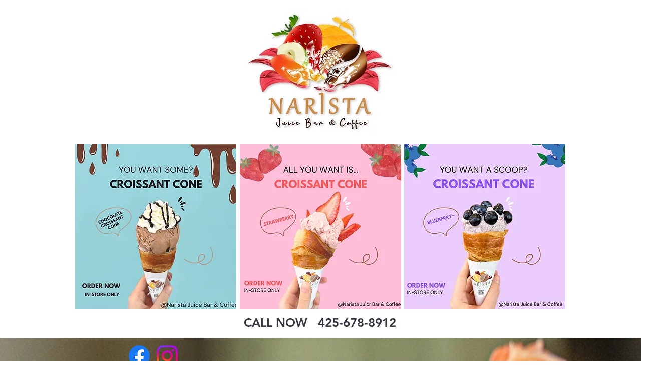

--- FILE ---
content_type: text/css; charset=utf-8
request_url: https://www.naristacafe.com/_serverless/pro-gallery-css-v4-server/layoutCss?ver=2&id=comp-lmwmf8l6&items=3854_4000_6000%7C3474_3700_5550%7C3510_6000_4000%7C3702_3685_5527%7C3702_6000_4000%7C3674_4000_6000%7C3542_3423_5134%7C3464_3499_5248%7C3561_4000_6000%7C3576_4000_6000%7C3568_3509_5263%7C3532_3885_5827%7C3517_598_778&container=10540_1200_3119_720&options=layoutParams_cropRatio:1%7ClayoutParams_structure_galleryRatio_value:0%7ClayoutParams_repeatingGroupTypes:%7ClayoutParams_gallerySpacing:0%7CgroupTypes:1%7CnumberOfImagesPerRow:3%7CfixedColumns:3%7CcollageAmount:0%7CtextsVerticalPadding:5%7CtextsHorizontalPadding:5%7CcalculateTextBoxHeightMode:MANUAL%7CtargetItemSize:680%7CcubeRatio:1%7CexternalInfoHeight:0%7CexternalInfoWidth:0%7CisRTL:false%7CisVertical:true%7CminItemSize:120%7CgroupSize:1%7CchooseBestGroup:true%7CcubeImages:false%7CcubeType:fit%7CsmartCrop:false%7CcollageDensity:0%7CimageMargin:20%7ChasThumbnails:false%7CgalleryThumbnailsAlignment:bottom%7CgridStyle:1%7CtitlePlacement:SHOW_ON_HOVER%7CarrowsSize:23%7CslideshowInfoSize:200%7CimageInfoType:NO_BACKGROUND%7CtextBoxHeight:0%7CscrollDirection:0%7CgalleryLayout:1%7CgallerySizeType:smart%7CgallerySize:60%7CcropOnlyFill:false%7CnumberOfImagesPerCol:1%7CgroupsPerStrip:0%7Cscatter:0%7CenableInfiniteScroll:true%7CthumbnailSpacings:0%7CarrowsPosition:0%7CthumbnailSize:120%7CcalculateTextBoxWidthMode:PERCENT%7CtextBoxWidthPercent:50%7CuseMaxDimensions:false%7CrotatingGroupTypes:%7CrotatingCropRatios:%7CgallerySizePx:0%7CplaceGroupsLtr:false
body_size: -37
content:
#pro-gallery-comp-lmwmf8l6 [data-hook="item-container"][data-idx="0"].gallery-item-container{opacity: 1 !important;display: block !important;transition: opacity .2s ease !important;top: 0px !important;left: 0px !important;right: auto !important;height: 581px !important;width: 387px !important;} #pro-gallery-comp-lmwmf8l6 [data-hook="item-container"][data-idx="0"] .gallery-item-common-info-outer{height: 100% !important;} #pro-gallery-comp-lmwmf8l6 [data-hook="item-container"][data-idx="0"] .gallery-item-common-info{height: 100% !important;width: 100% !important;} #pro-gallery-comp-lmwmf8l6 [data-hook="item-container"][data-idx="0"] .gallery-item-wrapper{width: 387px !important;height: 581px !important;margin: 0 !important;} #pro-gallery-comp-lmwmf8l6 [data-hook="item-container"][data-idx="0"] .gallery-item-content{width: 387px !important;height: 581px !important;margin: 0px 0px !important;opacity: 1 !important;} #pro-gallery-comp-lmwmf8l6 [data-hook="item-container"][data-idx="0"] .gallery-item-hover{width: 387px !important;height: 581px !important;opacity: 1 !important;} #pro-gallery-comp-lmwmf8l6 [data-hook="item-container"][data-idx="0"] .item-hover-flex-container{width: 387px !important;height: 581px !important;margin: 0px 0px !important;opacity: 1 !important;} #pro-gallery-comp-lmwmf8l6 [data-hook="item-container"][data-idx="0"] .gallery-item-wrapper img{width: 100% !important;height: 100% !important;opacity: 1 !important;} #pro-gallery-comp-lmwmf8l6 [data-hook="item-container"][data-idx="1"].gallery-item-container{opacity: 1 !important;display: block !important;transition: opacity .2s ease !important;top: 0px !important;left: 407px !important;right: auto !important;height: 581px !important;width: 387px !important;} #pro-gallery-comp-lmwmf8l6 [data-hook="item-container"][data-idx="1"] .gallery-item-common-info-outer{height: 100% !important;} #pro-gallery-comp-lmwmf8l6 [data-hook="item-container"][data-idx="1"] .gallery-item-common-info{height: 100% !important;width: 100% !important;} #pro-gallery-comp-lmwmf8l6 [data-hook="item-container"][data-idx="1"] .gallery-item-wrapper{width: 387px !important;height: 581px !important;margin: 0 !important;} #pro-gallery-comp-lmwmf8l6 [data-hook="item-container"][data-idx="1"] .gallery-item-content{width: 387px !important;height: 581px !important;margin: 0px 0px !important;opacity: 1 !important;} #pro-gallery-comp-lmwmf8l6 [data-hook="item-container"][data-idx="1"] .gallery-item-hover{width: 387px !important;height: 581px !important;opacity: 1 !important;} #pro-gallery-comp-lmwmf8l6 [data-hook="item-container"][data-idx="1"] .item-hover-flex-container{width: 387px !important;height: 581px !important;margin: 0px 0px !important;opacity: 1 !important;} #pro-gallery-comp-lmwmf8l6 [data-hook="item-container"][data-idx="1"] .gallery-item-wrapper img{width: 100% !important;height: 100% !important;opacity: 1 !important;} #pro-gallery-comp-lmwmf8l6 [data-hook="item-container"][data-idx="2"].gallery-item-container{opacity: 1 !important;display: block !important;transition: opacity .2s ease !important;top: 0px !important;left: 814px !important;right: auto !important;height: 257px !important;width: 386px !important;} #pro-gallery-comp-lmwmf8l6 [data-hook="item-container"][data-idx="2"] .gallery-item-common-info-outer{height: 100% !important;} #pro-gallery-comp-lmwmf8l6 [data-hook="item-container"][data-idx="2"] .gallery-item-common-info{height: 100% !important;width: 100% !important;} #pro-gallery-comp-lmwmf8l6 [data-hook="item-container"][data-idx="2"] .gallery-item-wrapper{width: 386px !important;height: 257px !important;margin: 0 !important;} #pro-gallery-comp-lmwmf8l6 [data-hook="item-container"][data-idx="2"] .gallery-item-content{width: 386px !important;height: 257px !important;margin: 0px 0px !important;opacity: 1 !important;} #pro-gallery-comp-lmwmf8l6 [data-hook="item-container"][data-idx="2"] .gallery-item-hover{width: 386px !important;height: 257px !important;opacity: 1 !important;} #pro-gallery-comp-lmwmf8l6 [data-hook="item-container"][data-idx="2"] .item-hover-flex-container{width: 386px !important;height: 257px !important;margin: 0px 0px !important;opacity: 1 !important;} #pro-gallery-comp-lmwmf8l6 [data-hook="item-container"][data-idx="2"] .gallery-item-wrapper img{width: 100% !important;height: 100% !important;opacity: 1 !important;} #pro-gallery-comp-lmwmf8l6 [data-hook="item-container"][data-idx="3"]{display: none !important;} #pro-gallery-comp-lmwmf8l6 [data-hook="item-container"][data-idx="4"]{display: none !important;} #pro-gallery-comp-lmwmf8l6 [data-hook="item-container"][data-idx="5"]{display: none !important;} #pro-gallery-comp-lmwmf8l6 [data-hook="item-container"][data-idx="6"]{display: none !important;} #pro-gallery-comp-lmwmf8l6 [data-hook="item-container"][data-idx="7"]{display: none !important;} #pro-gallery-comp-lmwmf8l6 [data-hook="item-container"][data-idx="8"]{display: none !important;} #pro-gallery-comp-lmwmf8l6 [data-hook="item-container"][data-idx="9"]{display: none !important;} #pro-gallery-comp-lmwmf8l6 [data-hook="item-container"][data-idx="10"]{display: none !important;} #pro-gallery-comp-lmwmf8l6 [data-hook="item-container"][data-idx="11"]{display: none !important;} #pro-gallery-comp-lmwmf8l6 [data-hook="item-container"][data-idx="12"]{display: none !important;} #pro-gallery-comp-lmwmf8l6 .pro-gallery-prerender{height:2576px !important;}#pro-gallery-comp-lmwmf8l6 {height:2576px !important; width:1200px !important;}#pro-gallery-comp-lmwmf8l6 .pro-gallery-margin-container {height:2576px !important;}#pro-gallery-comp-lmwmf8l6 .pro-gallery {height:2576px !important; width:1200px !important;}#pro-gallery-comp-lmwmf8l6 .pro-gallery-parent-container {height:2576px !important; width:1220px !important;}